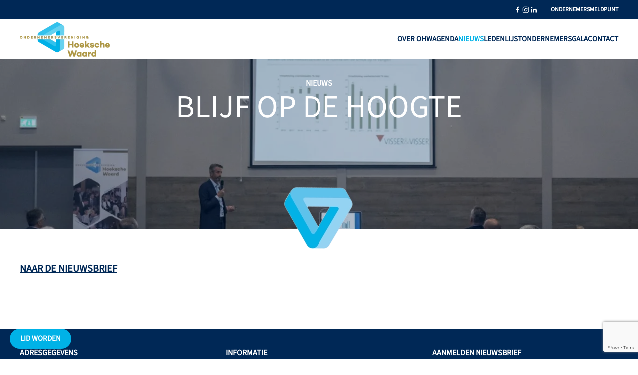

--- FILE ---
content_type: text/html; charset=utf-8
request_url: https://o-hw.nl/nieuws/nieuwsbrief/1153-september-2023
body_size: 24347
content:
<!DOCTYPE html>
<html lang="nl-nl" dir="ltr">
    <head>
        <meta name="viewport" content="width=device-width, initial-scale=1">
        <link rel="icon" href="/images/beeldmerk.png" sizes="any">
                <link rel="icon" href="/images/beeldmerk.png" type="image/svg+xml">
                <link rel="apple-touch-icon" href="/images/beeldmerk.png">
        <meta charset="utf-8">
	<meta name="author" content="Loes Könemann">
	<meta name="generator" content="Joomla! - Open Source Content Management">
	<title>September 2023 - OHW - Ondernemersvereniging Hoeksche Waard</title>
	<link href="/media/system/css/joomla-fontawesome.min.css?ver=4.4.4" rel="preload" as="style" onload="this.onload=null;this.rel='stylesheet'">
<link href="/media/vendor/joomla-custom-elements/css/joomla-alert.min.css?0.2.0" rel="stylesheet" />
	<link href="/templates/yootheme/css/theme.11.css?1768818389" rel="stylesheet" />
	<link href="/templates/yootheme/css/theme.update.css?4.4.4" rel="stylesheet" />
<script type="application/json" class="joomla-script-options new">{"joomla.jtext":{"ERROR":"Fout","MESSAGE":"Bericht","NOTICE":"Attentie","WARNING":"Waarschuwing","JCLOSE":"Sluiten","JOK":"Ok","JOPEN":"Open"},"system.paths":{"root":"","rootFull":"https:\/\/o-hw.nl\/","base":"","baseFull":"https:\/\/o-hw.nl\/"},"csrf.token":"cd13362314457a4bff001dcff3152aa5"}</script>
	<script src="/media/system/js/core.min.js?37ffe4186289eba9c5df81bea44080aff77b9684"></script>
	<script src="/media/vendor/webcomponentsjs/js/webcomponents-bundle.min.js?2.8.0" nomodule defer></script>
	<script src="/media/system/js/messages-es5.min.js?c29829fd2432533d05b15b771f86c6637708bd9d" nomodule defer></script>
	<script src="/media/system/js/joomla-hidden-mail-es5.min.js?b2c8377606bb898b64d21e2d06c6bb925371b9c3" nomodule defer></script>
	<script src="/media/system/js/joomla-hidden-mail.min.js?065992337609bf436e2fedbcbdc3de1406158b97" type="module"></script>
	<script src="/media/system/js/messages.min.js?7f7aa28ac8e8d42145850e8b45b3bc82ff9a6411" type="module"></script>
	<script src="https://www.google.com/recaptcha/api.js?render=6LcWii0aAAAAAPynGvhHqg5Zq4DJiE1vTtJRSBWx"></script>
	<script src="/templates/yootheme/packages/theme-analytics/app/analytics.min.js?4.4.4" defer></script>
	<script src="/templates/yootheme/vendor/assets/uikit/dist/js/uikit.min.js?4.4.4"></script>
	<script src="/templates/yootheme/vendor/assets/uikit/dist/js/uikit-icons-fuse.min.js?4.4.4"></script>
	<script src="/templates/yootheme/js/theme.js?4.4.4"></script>
	<script>document.addEventListener('DOMContentLoaded', function() {
            Array.prototype.slice.call(document.querySelectorAll('a span[id^="cloak"]')).forEach(function(span) {
                span.innerText = span.textContent;
            });
        });</script>
	<script>if (typeof window.grecaptcha !== 'undefined') { grecaptcha.ready(function() { grecaptcha.execute("6LcWii0aAAAAAPynGvhHqg5Zq4DJiE1vTtJRSBWx", {action:'homepage'});}); }</script>
	<script>window.yootheme ||= {}; var $theme = yootheme.theme = {"i18n":{"close":{"label":"Close"},"totop":{"label":"Back to top"},"marker":{"label":"Open"},"navbarToggleIcon":{"label":"Open menu"},"paginationPrevious":{"label":"Previous page"},"paginationNext":{"label":"Next page"},"searchIcon":{"toggle":"Open Search","submit":"Submit Search"},"slider":{"next":"Next slide","previous":"Previous slide","slideX":"Slide %s","slideLabel":"%s of %s"},"slideshow":{"next":"Next slide","previous":"Previous slide","slideX":"Slide %s","slideLabel":"%s of %s"},"lightboxPanel":{"next":"Next slide","previous":"Previous slide","slideLabel":"%s of %s","close":"Close"}},"google_analytics":"G-NH1G99YZ2G","google_analytics_anonymize":""};</script>

    <script src="/media/com_rsform/js/script.min.js"></script>
<script src="/media/plg_system_rsfprecaptchav3/js/script.js"></script>
<link rel="stylesheet" href="/media/com_rsform/css/front.min.css" />
<script>
RSFormProReCAPTCHAv3.add("6LcWii0aAAAAAPynGvhHqg5Zq4DJiE1vTtJRSBWx", "contactform", 3);RSFormProUtils.addEvent(window, 'load', function() {RSFormProUtils.addEvent(RSFormPro.getForm(3), 'submit', function(evt){ evt.preventDefault(); 
	RSFormPro.submitForm(RSFormPro.getForm(3)); });RSFormPro.addFormEvent(3, function(){ RSFormProReCAPTCHAv3.execute(3); });});RSFormProUtils.addEvent(window, 'load', function(){
	RSFormPro.setHTML5Validation('3', false, {"parent":"","field":"uk-form-danger"}, 0);  
});
</script>
<style>
.uk-form-label {display:none !important;}

.form-control:where(input), .form-control:where(textarea), .form-select:where(select), .uk-input, .uk-select, .uk-textarea {
margin-bottom: 10px;}
</style>
</head>
    <body class=" nieuws">

        <div class="uk-hidden-visually uk-notification uk-notification-top-left uk-width-auto">
            <div class="uk-notification-message">
                <a href="#tm-main">Skip to main content</a>
            </div>
        </div>

        
        
        <div class="tm-page">

                        


<header class="tm-header-mobile uk-hidden@m">


        <div uk-sticky cls-active="uk-navbar-sticky" sel-target=".uk-navbar-container">
    
        <div class="uk-navbar-container">

            <div class="uk-container uk-container-expand">
                <nav class="uk-navbar" uk-navbar="{&quot;align&quot;:&quot;left&quot;,&quot;container&quot;:&quot;.tm-header-mobile &gt; [uk-sticky]&quot;,&quot;boundary&quot;:&quot;.tm-header-mobile .uk-navbar-container&quot;}">

                                        <div class="uk-navbar-left">

                                                    <a href="https://o-hw.nl/" aria-label="Terug naar home" class="uk-logo uk-navbar-item">
    <picture>
<source type="image/webp" srcset="/templates/yootheme/cache/40/logo-40118dbb.webp 150w, /templates/yootheme/cache/b3/logo-b3abf8ce.webp 300w" sizes="(min-width: 150px) 150px">
<img alt="OHW, Ondernemersvereniging Hoeksche Waard" loading="eager" src="/templates/yootheme/cache/6d/logo-6d7b9496.png" width="150" height="57">
</picture></a>
                        
                        
                    </div>
                    
                    
                                        <div class="uk-navbar-right">

                                                    
                        
                        <a uk-toggle href="#tm-dialog-mobile" class="uk-navbar-toggle">

        
        <div uk-navbar-toggle-icon></div>

        
    </a>

                    </div>
                    
                </nav>
            </div>

        </div>

        </div>
    



        <div id="tm-dialog-mobile" uk-offcanvas="container: true; overlay: true" mode="slide" flip>
        <div class="uk-offcanvas-bar uk-flex uk-flex-column">

                        <button class="uk-offcanvas-close uk-close-large" type="button" uk-close uk-toggle="cls: uk-close-large; mode: media; media: @s"></button>
            
                        <div class="uk-margin-auto-bottom">
                
<div class="uk-panel" id="module-menu-dialog-mobile">

    
    
<ul class="uk-nav uk-nav-default">
    
	<li class="item-102 uk-parent"><a href="/over-ohw"> Over OHW</a>
	<ul class="uk-nav-sub">

		<li class="item-209"><a href="/over-ohw/bestuur"> Bestuur</a></li>
		<li class="item-210 uk-parent"><a href="/over-ohw/commissies"> Commissies</a>
		<ul>

			<li class="item-227"><a href="/over-ohw/commissies/arbeidsmarkt-en-onderwijs"> Arbeidsmarkt en onderwijs</a></li>
			<li class="item-228"><a href="/over-ohw/commissies/bereikbaarheid"> Bereikbaarheid</a></li>
			<li class="item-229"><a href="/over-ohw/commissies/veiligheid"> Veiligheid</a></li>
			<li class="item-230"><a href="/over-ohw/commissies/zichtbaarheid"> Zichtbaarheid</a></li>
			<li class="item-231"><a href="/over-ohw/commissies/duurzaamheid"> Duurzaamheid</a></li>
			<li class="item-512"><a href="/over-ohw/commissies/starters-zzp"> Starters - ZZP</a></li></ul></li>
		<li class="item-212"><a href="/over-ohw/lid-worden"> Lid worden</a></li>
		<li class="item-322"><a href="/over-ohw/missie-visie"> Missie &amp; Visie</a></li></ul></li>
	<li class="item-105"><a href="/agenda"> Agenda</a></li>
	<li class="item-132 uk-active uk-parent"><a href="/nieuws"> Nieuws</a>
	<ul class="uk-nav-sub">

		<li class="item-213 uk-active"><a href="/nieuws/nieuwsbrief"> Nieuwsbrief</a></li></ul></li>
	<li class="item-107"><a href="/ledenlijst"> Ledenlijst</a></li>
	<li class="item-234"><a href="https://ondernemersgalahoekschewaard.nl" target="_blank"> Ondernemersgala</a></li>
	<li class="item-208"><a href="/contact"> Contact</a></li></ul>

</div>

            </div>
            
            
        </div>
    </div>
    
    
    

</header>


<div class="tm-toolbar tm-toolbar-default uk-visible@m">
    <div class="uk-container uk-flex uk-flex-middle">

        
                <div class="uk-margin-auto-left">
            <div class="uk-grid-medium uk-child-width-auto uk-flex-middle" uk-grid="margin: uk-margin-small-top">
                <div>
<div class="uk-panel" id="module-179">

    
    
<div class="uk-margin-remove-last-child custom" ><p><a href="https://www.facebook.com/ohw.nl/" target="_blank" rel="noopener" uk-icon="icon: facebook;  ratio: 0.7"></a> <a href="https://www.instagram.com/ohwhoekschewaard/" target="_blank" rel="noopener" uk-icon="icon: instagram; ratio: 0.7"></a> <a href="https://www.linkedin.com/company/ondernemersvereniging-hoekschewaard/" target="_blank" rel="noopener" class="uk-margin-right" uk-icon="icon: linkedin; ratio: 0.7"></a> | <a href="/contact" class="uk-margin-left" style="font-weight: 800; text-transform: uppercase; text-decoration: none;">Ondernemersmeldpunt</a></p></div>

</div>
</div>
            </div>
        </div>
        
    </div>
</div>

<header class="tm-header uk-visible@m">



        <div uk-sticky media="@m" cls-active="uk-navbar-sticky" sel-target=".uk-navbar-container">
    
        <div class="uk-navbar-container">

            <div class="uk-container">
                <nav class="uk-navbar" uk-navbar="{&quot;align&quot;:&quot;left&quot;,&quot;container&quot;:&quot;.tm-header &gt; [uk-sticky]&quot;,&quot;boundary&quot;:&quot;.tm-header .uk-navbar-container&quot;}">

                                        <div class="uk-navbar-left">

                                                    <a href="https://o-hw.nl/" aria-label="Terug naar home" class="uk-logo uk-navbar-item">
    <picture>
<source type="image/webp" srcset="/templates/yootheme/cache/52/logo-52af2ea9.webp 180w, /templates/yootheme/cache/c6/logo-c603391d.webp 360w" sizes="(min-width: 180px) 180px">
<img alt="OHW, Ondernemersvereniging Hoeksche Waard" loading="eager" src="/templates/yootheme/cache/7f/logo-7fc53784.png" width="180" height="69">
</picture></a>
                        
                        
                        
                    </div>
                    
                    
                                        <div class="uk-navbar-right">

                                                    
<ul class="uk-navbar-nav">
    
	<li class="item-102 uk-parent"><a href="/over-ohw"> Over OHW</a>
	<div class="uk-drop uk-navbar-dropdown"><div><ul class="uk-nav uk-navbar-dropdown-nav">

		<li class="item-209"><a href="/over-ohw/bestuur"> Bestuur</a></li>
		<li class="item-210 uk-parent"><a href="/over-ohw/commissies"> Commissies</a>
		<ul class="uk-nav-sub">

			<li class="item-227"><a href="/over-ohw/commissies/arbeidsmarkt-en-onderwijs"> Arbeidsmarkt en onderwijs</a></li>
			<li class="item-228"><a href="/over-ohw/commissies/bereikbaarheid"> Bereikbaarheid</a></li>
			<li class="item-229"><a href="/over-ohw/commissies/veiligheid"> Veiligheid</a></li>
			<li class="item-230"><a href="/over-ohw/commissies/zichtbaarheid"> Zichtbaarheid</a></li>
			<li class="item-231"><a href="/over-ohw/commissies/duurzaamheid"> Duurzaamheid</a></li>
			<li class="item-512"><a href="/over-ohw/commissies/starters-zzp"> Starters - ZZP</a></li></ul></li>
		<li class="item-212"><a href="/over-ohw/lid-worden"> Lid worden</a></li>
		<li class="item-322"><a href="/over-ohw/missie-visie"> Missie &amp; Visie</a></li></ul></div></div></li>
	<li class="item-105"><a href="/agenda"> Agenda</a></li>
	<li class="item-132 uk-active uk-parent"><a href="/nieuws"> Nieuws</a>
	<div class="uk-drop uk-navbar-dropdown"><div><ul class="uk-nav uk-navbar-dropdown-nav">

		<li class="item-213 uk-active"><a href="/nieuws/nieuwsbrief"> Nieuwsbrief</a></li></ul></div></div></li>
	<li class="item-107"><a href="/ledenlijst"> Ledenlijst</a></li>
	<li class="item-234"><a href="https://ondernemersgalahoekschewaard.nl" target="_blank"> Ondernemersgala</a></li>
	<li class="item-208"><a href="/contact"> Contact</a></li></ul>

                        
                                                    
                        
                    </div>
                    
                </nav>
            </div>

        </div>

        </div>
    







</header>

            
            

            <main id="tm-main" >

                
                <div id="system-message-container" aria-live="polite"></div>

                <!-- Builder #template-OUjVOKc6 -->
<div class="uk-section-default uk-section-overlap uk-preserve-color uk-light uk-position-relative" uk-scrollspy="target: [uk-scrollspy-class]; cls: uk-animation-fade; delay: false;">
        <div data-src="/templates/yootheme/cache/7b/Erik_Klop_prins-7bf89870.jpeg" data-sources="[{&quot;type&quot;:&quot;image\/webp&quot;,&quot;srcset&quot;:&quot;\/templates\/yootheme\/cache\/ac\/Erik_Klop_prins-ac93d187.webp 768w, \/templates\/yootheme\/cache\/cb\/Erik_Klop_prins-cbfd86ef.webp 1024w, \/templates\/yootheme\/cache\/91\/Erik_Klop_prins-911e19bc.webp 1366w, \/templates\/yootheme\/cache\/47\/Erik_Klop_prins-47d19fb6.webp 1600w, \/templates\/yootheme\/cache\/a9\/Erik_Klop_prins-a9c52c69.webp 1920w, \/templates\/yootheme\/cache\/56\/Erik_Klop_prins-566078d6.webp 2560w&quot;,&quot;sizes&quot;:&quot;(max-aspect-ratio: 2560\/1705) 150vh&quot;}]" loading="eager" uk-img class="uk-background-norepeat uk-background-cover uk-background-center-center uk-section uk-section-small">    
        
                <div class="uk-position-cover" style="background-color: rgba(0, 40, 86, 0.32);"></div>        
        
            
                                <div class="uk-container uk-position-relative">                
                    <div class="uk-grid tm-grid-expand uk-child-width-1-1 uk-grid-margin">
<div class="uk-grid-item-match uk-flex-middle uk-width-1-1@m">
    
        
            
            
                        <div class="uk-panel uk-width-1-1">            
                
                    
<h1 class="uk-h5 uk-margin-remove-vertical uk-text-center" uk-scrollspy-class>        Nieuws    </h1>
<h1 class="uk-heading-medium uk-margin-small uk-width-xlarge uk-margin-auto uk-text-center" uk-scrollspy-class>        Blijf op de hoogte    </h1>
                
                        </div>            
        
    
</div></div><div class="uk-visible@m uk-grid tm-grid-expand uk-child-width-1-1 uk-grid-margin">
<div class="uk-light uk-width-1-1@m uk-visible@m">
    
        
            
            
            
                
                    
<div class="uk-text-center uk-visible@m" uk-parallax="y: 80,80; easing: 1">
        <a class="el-link" href="#office" uk-scroll><picture>
<source type="image/webp" srcset="/templates/yootheme/cache/0e/pijl-0ebc7492.webp 150w, /templates/yootheme/cache/4d/pijl-4d8dadfe.webp 222w" sizes="(min-width: 150px) 150px">
<img src="/templates/yootheme/cache/11/pijl-11d88373.png" width="150" height="130" class="el-image" alt loading="eager">
</picture></a>    
    
</div>
                
            
        
    
</div></div>
                                </div>                
            
        
        </div>
    
</div>
<div class="uk-section-default uk-section">
    
        
        
        
            
                                <div class="uk-container">                
                    <div class="uk-grid tm-grid-expand uk-child-width-1-1 uk-grid-margin">
<div class="uk-width-1-1">
    
        
            
            
            
                
                    <div class="uk-panel uk-margin"><h4><a href="https://mailchi.mp/e151363a53bd/ohw-nieuwsbrief-september-2023">NAAR DE NIEUWSBRIEF</a></h4>
<h4>&nbsp;</h4></div>
                
            
        
    
</div></div>
                                </div>                
            
        
    
</div>

                
            </main>

            

                        <footer>
                <!-- Builder #footer -->
<div class="uk-section-primary uk-section uk-section-small">
    
        
        
        
            
                                <div class="uk-container">                
                    <div class="uk-grid tm-grid-expand uk-grid-margin" uk-grid>
<div class="uk-width-1-3@m">
    
        
            
            
            
                
                    
<div class="uk-panel uk-margin-remove-first-child uk-margin">
    
        
            
                
            
            
                                                
                
                    

        
                <h5 class="el-title uk-margin-top uk-margin-remove-bottom">                        ADRESGEGEVENS                    </h5>        
        
    
        
        
                <div class="el-content uk-panel uk-margin-top"><p>Secretariaat OHW <br />Postbus 1400 <br />3260 AK Oud-Beijerland <br /><br />Tel: 06-28653068 <br />Email: <joomla-hidden-mail  is-link="1" is-email="0" first="c2VjcmV0YXJpYWF0" last="by1ody5ubA==" text="c2VjcmV0YXJpYWF0QG8taHcubmwg" base="" >Dit e-mailadres wordt beveiligd tegen spambots. JavaScript dient ingeschakeld te zijn om het te bekijken.</joomla-hidden-mail><br /><br />Kamer van Koophandel-nr. : 40324720</p></div>        
        
        

                
                
            
        
    
</div>
                
            
        
    
</div>
<div class="uk-width-1-3@m">
    
        
            
            
            
                
                    
<div class="uk-panel uk-margin-remove-first-child uk-margin">
    
        
            
                
            
            
                                                
                
                    

        
                <h5 class="el-title uk-margin-top uk-margin-remove-bottom">                        INFORMATIE                    </h5>        
        
    
        
        
                <div class="el-content uk-panel uk-margin-top"><p><a href="https://o-hw.nl/images/PDF/statuten.pdf" target="_blank" rel="noopener noreferrer">Statuten</a> <br /><a href="https://o-hw.nl/images/PDF/huishoudelijk-reglement.pdf" target="_blank" rel="noopener noreferrer">Huishoudelijk reglement </a><br /><a href="/links">Links </a><br /><a href="/ledenlijst">Ledenlijst</a> <br /><a href="https://o-hw.nl/manifest2025" target="_blank" rel="noopener noreferrer">Manifest</a></p></div>        
        
        

                
                
            
        
    
</div>
<div class="uk-panel uk-margin-remove-first-child uk-margin-medium">
    
        
            
                
            
            
                                                
                
                    

        
                <h5 class="el-title uk-margin-top uk-margin-remove-bottom">                        VOLG ONS:                     </h5>        
        
    
        
        
                <div class="el-content uk-panel uk-margin-top"><a href="https://www.facebook.com/ohw.nl/" target="_blank" uk-icon="icon: facebook"></a> <a href="https://www.instagram.com/ohwhoekschewaard/" target="_blank" rel="noopener" uk-icon="icon: instagram; ratio: 0.7"></a> <a href="https://www.linkedin.com/company/ondernemersvereniging-hoekschewaard/" target="_blank" uk-icon="icon: linkedin"></a></div>        
        
        

                
                
            
        
    
</div>
                
            
        
    
</div>
<div class="uk-width-1-3@m">
    
        
            
            
            
                
                    
<h5>        Aanmelden nieuwsbrief    </h5><div class="uk-panel uk-margin"><form method="post"  id="userForm" action="https://o-hw.nl/nieuws/nieuwsbrief/1153-september-2023">
<!-- Do not remove this ID, it is used to identify the page so that the pagination script can work correctly -->
<div class="formContainer uk-form-stacked" id="rsform_3_page_0">
	<div class="uk-grid">
		<div class="uk-width-1-1">
			<div class="uk-margin rsform-block rsform-block-naam rsform-type-textbox">

				<label class="uk-form-label formControlLabel" for="naam">naam<strong class="formRequired">(*)</strong></label>

				<div class="formControls uk-form-controls">
					<input type="text" value="" size="20" placeholder="Naam*" name="form[naam]" id="naam" class="rsform-input-box uk-input" aria-required="true" />
					<span class="formValidation"><span id="component23" class="formNoError">Vul uw naam in!</span></span>
				</div>
			</div>
			<div class="uk-margin rsform-block rsform-block-email rsform-type-textbox">

				<label class="uk-form-label formControlLabel" for="email">email<strong class="formRequired">(*)</strong></label>

				<div class="formControls uk-form-controls">
					<input type="text" value="" size="20" placeholder="E-mailadres*" name="form[email]" id="email" class="rsform-input-box uk-input" aria-required="true" />
					<span class="formValidation"><span id="component24" class="formNoError">Vul een geldig e-mail adres in!</span></span>
				</div>
			</div>
			<div class="uk-margin rsform-block rsform-block-akkoord rsform-type-checkboxgroup">

				<span class="uk-form-label formControlLabel" id="akkoord-grouplbl">akkoord<strong class="formRequired">(*)</strong></span>

				<div class="formControls uk-form-controls" role="group" aria-labelledby="akkoord-grouplbl">
					<fieldset class="rsfp-fieldset"><legend class="rsfp-visually-hidden">akkoord</legend><label id="akkoord0-lbl" for="akkoord0"><input type="checkbox"  name="form[akkoord][]" value="Ik ga akkoord met de privacyverklaring" id="akkoord0" class="rsform-checkbox uk-checkbox" /> Ik ga akkoord met de privacyverklaring</label> </fieldset>
					<span class="formValidation"><span id="component25" class="formNoError">Invalid Input</span></span>
				</div>
			</div>
			<div class="uk-margin rsform-block rsform-block-verstuur rsform-type-submitbutton">

				<span class="uk-form-label formControlLabel">verstuur</span>

				<div class="formControls uk-form-controls">
					<button type="submit" name="form[verstuur]" id="verstuur" class="rsform-submit-button  uk-button uk-button-primary" >verstuur</button>
					<span class="formValidation"></span>
				</div>
			</div>
		</div>
	</div>
</div>
					<input type="hidden" name="g-recaptcha-response" id="g-recaptcha-response-3" value=""><input type="hidden" name="form[formId]" value="3"/><input type="hidden" name="cd13362314457a4bff001dcff3152aa5" value="1"></form></div>
                
            
        
    
</div></div><div class="uk-grid tm-grid-expand uk-child-width-1-1 uk-grid-margin">
<div class="uk-width-1-1">
    
        
            
            
            
                
                    <div class="uk-panel uk-text-small uk-margin uk-text-center"><p><em><a href="https://o-hw.nl/images/PDF/privacy-encookieverklaring.pdf" target="_blank" rel="noopener noreferrer">Privacy &amp; Cookieverklaring</a> © 2023  Ondernemersvereniging Hoeksche Waard - Gemaakt met <span uk-icon="icon: heart"></span> door <a href="https://schot.nl" target="_blank" rel="noopener noreferrer">Schot</a></em></p></div>
                
            
        
    
</div></div>
                                </div>                
            
        
    
</div>            </footer>
            
        </div>

        
        
<div class="uk-margin-remove-last-child custom" ><a href="/over-ohw/lid-worden" class="uk-button uk-button-default lid">Lid worden</a></div>


    </body>
</html>


--- FILE ---
content_type: text/html; charset=utf-8
request_url: https://www.google.com/recaptcha/api2/anchor?ar=1&k=6LcWii0aAAAAAPynGvhHqg5Zq4DJiE1vTtJRSBWx&co=aHR0cHM6Ly9vLWh3Lm5sOjQ0Mw..&hl=en&v=PoyoqOPhxBO7pBk68S4YbpHZ&size=invisible&anchor-ms=20000&execute-ms=30000&cb=sg2dahhcryz5
body_size: 48495
content:
<!DOCTYPE HTML><html dir="ltr" lang="en"><head><meta http-equiv="Content-Type" content="text/html; charset=UTF-8">
<meta http-equiv="X-UA-Compatible" content="IE=edge">
<title>reCAPTCHA</title>
<style type="text/css">
/* cyrillic-ext */
@font-face {
  font-family: 'Roboto';
  font-style: normal;
  font-weight: 400;
  font-stretch: 100%;
  src: url(//fonts.gstatic.com/s/roboto/v48/KFO7CnqEu92Fr1ME7kSn66aGLdTylUAMa3GUBHMdazTgWw.woff2) format('woff2');
  unicode-range: U+0460-052F, U+1C80-1C8A, U+20B4, U+2DE0-2DFF, U+A640-A69F, U+FE2E-FE2F;
}
/* cyrillic */
@font-face {
  font-family: 'Roboto';
  font-style: normal;
  font-weight: 400;
  font-stretch: 100%;
  src: url(//fonts.gstatic.com/s/roboto/v48/KFO7CnqEu92Fr1ME7kSn66aGLdTylUAMa3iUBHMdazTgWw.woff2) format('woff2');
  unicode-range: U+0301, U+0400-045F, U+0490-0491, U+04B0-04B1, U+2116;
}
/* greek-ext */
@font-face {
  font-family: 'Roboto';
  font-style: normal;
  font-weight: 400;
  font-stretch: 100%;
  src: url(//fonts.gstatic.com/s/roboto/v48/KFO7CnqEu92Fr1ME7kSn66aGLdTylUAMa3CUBHMdazTgWw.woff2) format('woff2');
  unicode-range: U+1F00-1FFF;
}
/* greek */
@font-face {
  font-family: 'Roboto';
  font-style: normal;
  font-weight: 400;
  font-stretch: 100%;
  src: url(//fonts.gstatic.com/s/roboto/v48/KFO7CnqEu92Fr1ME7kSn66aGLdTylUAMa3-UBHMdazTgWw.woff2) format('woff2');
  unicode-range: U+0370-0377, U+037A-037F, U+0384-038A, U+038C, U+038E-03A1, U+03A3-03FF;
}
/* math */
@font-face {
  font-family: 'Roboto';
  font-style: normal;
  font-weight: 400;
  font-stretch: 100%;
  src: url(//fonts.gstatic.com/s/roboto/v48/KFO7CnqEu92Fr1ME7kSn66aGLdTylUAMawCUBHMdazTgWw.woff2) format('woff2');
  unicode-range: U+0302-0303, U+0305, U+0307-0308, U+0310, U+0312, U+0315, U+031A, U+0326-0327, U+032C, U+032F-0330, U+0332-0333, U+0338, U+033A, U+0346, U+034D, U+0391-03A1, U+03A3-03A9, U+03B1-03C9, U+03D1, U+03D5-03D6, U+03F0-03F1, U+03F4-03F5, U+2016-2017, U+2034-2038, U+203C, U+2040, U+2043, U+2047, U+2050, U+2057, U+205F, U+2070-2071, U+2074-208E, U+2090-209C, U+20D0-20DC, U+20E1, U+20E5-20EF, U+2100-2112, U+2114-2115, U+2117-2121, U+2123-214F, U+2190, U+2192, U+2194-21AE, U+21B0-21E5, U+21F1-21F2, U+21F4-2211, U+2213-2214, U+2216-22FF, U+2308-230B, U+2310, U+2319, U+231C-2321, U+2336-237A, U+237C, U+2395, U+239B-23B7, U+23D0, U+23DC-23E1, U+2474-2475, U+25AF, U+25B3, U+25B7, U+25BD, U+25C1, U+25CA, U+25CC, U+25FB, U+266D-266F, U+27C0-27FF, U+2900-2AFF, U+2B0E-2B11, U+2B30-2B4C, U+2BFE, U+3030, U+FF5B, U+FF5D, U+1D400-1D7FF, U+1EE00-1EEFF;
}
/* symbols */
@font-face {
  font-family: 'Roboto';
  font-style: normal;
  font-weight: 400;
  font-stretch: 100%;
  src: url(//fonts.gstatic.com/s/roboto/v48/KFO7CnqEu92Fr1ME7kSn66aGLdTylUAMaxKUBHMdazTgWw.woff2) format('woff2');
  unicode-range: U+0001-000C, U+000E-001F, U+007F-009F, U+20DD-20E0, U+20E2-20E4, U+2150-218F, U+2190, U+2192, U+2194-2199, U+21AF, U+21E6-21F0, U+21F3, U+2218-2219, U+2299, U+22C4-22C6, U+2300-243F, U+2440-244A, U+2460-24FF, U+25A0-27BF, U+2800-28FF, U+2921-2922, U+2981, U+29BF, U+29EB, U+2B00-2BFF, U+4DC0-4DFF, U+FFF9-FFFB, U+10140-1018E, U+10190-1019C, U+101A0, U+101D0-101FD, U+102E0-102FB, U+10E60-10E7E, U+1D2C0-1D2D3, U+1D2E0-1D37F, U+1F000-1F0FF, U+1F100-1F1AD, U+1F1E6-1F1FF, U+1F30D-1F30F, U+1F315, U+1F31C, U+1F31E, U+1F320-1F32C, U+1F336, U+1F378, U+1F37D, U+1F382, U+1F393-1F39F, U+1F3A7-1F3A8, U+1F3AC-1F3AF, U+1F3C2, U+1F3C4-1F3C6, U+1F3CA-1F3CE, U+1F3D4-1F3E0, U+1F3ED, U+1F3F1-1F3F3, U+1F3F5-1F3F7, U+1F408, U+1F415, U+1F41F, U+1F426, U+1F43F, U+1F441-1F442, U+1F444, U+1F446-1F449, U+1F44C-1F44E, U+1F453, U+1F46A, U+1F47D, U+1F4A3, U+1F4B0, U+1F4B3, U+1F4B9, U+1F4BB, U+1F4BF, U+1F4C8-1F4CB, U+1F4D6, U+1F4DA, U+1F4DF, U+1F4E3-1F4E6, U+1F4EA-1F4ED, U+1F4F7, U+1F4F9-1F4FB, U+1F4FD-1F4FE, U+1F503, U+1F507-1F50B, U+1F50D, U+1F512-1F513, U+1F53E-1F54A, U+1F54F-1F5FA, U+1F610, U+1F650-1F67F, U+1F687, U+1F68D, U+1F691, U+1F694, U+1F698, U+1F6AD, U+1F6B2, U+1F6B9-1F6BA, U+1F6BC, U+1F6C6-1F6CF, U+1F6D3-1F6D7, U+1F6E0-1F6EA, U+1F6F0-1F6F3, U+1F6F7-1F6FC, U+1F700-1F7FF, U+1F800-1F80B, U+1F810-1F847, U+1F850-1F859, U+1F860-1F887, U+1F890-1F8AD, U+1F8B0-1F8BB, U+1F8C0-1F8C1, U+1F900-1F90B, U+1F93B, U+1F946, U+1F984, U+1F996, U+1F9E9, U+1FA00-1FA6F, U+1FA70-1FA7C, U+1FA80-1FA89, U+1FA8F-1FAC6, U+1FACE-1FADC, U+1FADF-1FAE9, U+1FAF0-1FAF8, U+1FB00-1FBFF;
}
/* vietnamese */
@font-face {
  font-family: 'Roboto';
  font-style: normal;
  font-weight: 400;
  font-stretch: 100%;
  src: url(//fonts.gstatic.com/s/roboto/v48/KFO7CnqEu92Fr1ME7kSn66aGLdTylUAMa3OUBHMdazTgWw.woff2) format('woff2');
  unicode-range: U+0102-0103, U+0110-0111, U+0128-0129, U+0168-0169, U+01A0-01A1, U+01AF-01B0, U+0300-0301, U+0303-0304, U+0308-0309, U+0323, U+0329, U+1EA0-1EF9, U+20AB;
}
/* latin-ext */
@font-face {
  font-family: 'Roboto';
  font-style: normal;
  font-weight: 400;
  font-stretch: 100%;
  src: url(//fonts.gstatic.com/s/roboto/v48/KFO7CnqEu92Fr1ME7kSn66aGLdTylUAMa3KUBHMdazTgWw.woff2) format('woff2');
  unicode-range: U+0100-02BA, U+02BD-02C5, U+02C7-02CC, U+02CE-02D7, U+02DD-02FF, U+0304, U+0308, U+0329, U+1D00-1DBF, U+1E00-1E9F, U+1EF2-1EFF, U+2020, U+20A0-20AB, U+20AD-20C0, U+2113, U+2C60-2C7F, U+A720-A7FF;
}
/* latin */
@font-face {
  font-family: 'Roboto';
  font-style: normal;
  font-weight: 400;
  font-stretch: 100%;
  src: url(//fonts.gstatic.com/s/roboto/v48/KFO7CnqEu92Fr1ME7kSn66aGLdTylUAMa3yUBHMdazQ.woff2) format('woff2');
  unicode-range: U+0000-00FF, U+0131, U+0152-0153, U+02BB-02BC, U+02C6, U+02DA, U+02DC, U+0304, U+0308, U+0329, U+2000-206F, U+20AC, U+2122, U+2191, U+2193, U+2212, U+2215, U+FEFF, U+FFFD;
}
/* cyrillic-ext */
@font-face {
  font-family: 'Roboto';
  font-style: normal;
  font-weight: 500;
  font-stretch: 100%;
  src: url(//fonts.gstatic.com/s/roboto/v48/KFO7CnqEu92Fr1ME7kSn66aGLdTylUAMa3GUBHMdazTgWw.woff2) format('woff2');
  unicode-range: U+0460-052F, U+1C80-1C8A, U+20B4, U+2DE0-2DFF, U+A640-A69F, U+FE2E-FE2F;
}
/* cyrillic */
@font-face {
  font-family: 'Roboto';
  font-style: normal;
  font-weight: 500;
  font-stretch: 100%;
  src: url(//fonts.gstatic.com/s/roboto/v48/KFO7CnqEu92Fr1ME7kSn66aGLdTylUAMa3iUBHMdazTgWw.woff2) format('woff2');
  unicode-range: U+0301, U+0400-045F, U+0490-0491, U+04B0-04B1, U+2116;
}
/* greek-ext */
@font-face {
  font-family: 'Roboto';
  font-style: normal;
  font-weight: 500;
  font-stretch: 100%;
  src: url(//fonts.gstatic.com/s/roboto/v48/KFO7CnqEu92Fr1ME7kSn66aGLdTylUAMa3CUBHMdazTgWw.woff2) format('woff2');
  unicode-range: U+1F00-1FFF;
}
/* greek */
@font-face {
  font-family: 'Roboto';
  font-style: normal;
  font-weight: 500;
  font-stretch: 100%;
  src: url(//fonts.gstatic.com/s/roboto/v48/KFO7CnqEu92Fr1ME7kSn66aGLdTylUAMa3-UBHMdazTgWw.woff2) format('woff2');
  unicode-range: U+0370-0377, U+037A-037F, U+0384-038A, U+038C, U+038E-03A1, U+03A3-03FF;
}
/* math */
@font-face {
  font-family: 'Roboto';
  font-style: normal;
  font-weight: 500;
  font-stretch: 100%;
  src: url(//fonts.gstatic.com/s/roboto/v48/KFO7CnqEu92Fr1ME7kSn66aGLdTylUAMawCUBHMdazTgWw.woff2) format('woff2');
  unicode-range: U+0302-0303, U+0305, U+0307-0308, U+0310, U+0312, U+0315, U+031A, U+0326-0327, U+032C, U+032F-0330, U+0332-0333, U+0338, U+033A, U+0346, U+034D, U+0391-03A1, U+03A3-03A9, U+03B1-03C9, U+03D1, U+03D5-03D6, U+03F0-03F1, U+03F4-03F5, U+2016-2017, U+2034-2038, U+203C, U+2040, U+2043, U+2047, U+2050, U+2057, U+205F, U+2070-2071, U+2074-208E, U+2090-209C, U+20D0-20DC, U+20E1, U+20E5-20EF, U+2100-2112, U+2114-2115, U+2117-2121, U+2123-214F, U+2190, U+2192, U+2194-21AE, U+21B0-21E5, U+21F1-21F2, U+21F4-2211, U+2213-2214, U+2216-22FF, U+2308-230B, U+2310, U+2319, U+231C-2321, U+2336-237A, U+237C, U+2395, U+239B-23B7, U+23D0, U+23DC-23E1, U+2474-2475, U+25AF, U+25B3, U+25B7, U+25BD, U+25C1, U+25CA, U+25CC, U+25FB, U+266D-266F, U+27C0-27FF, U+2900-2AFF, U+2B0E-2B11, U+2B30-2B4C, U+2BFE, U+3030, U+FF5B, U+FF5D, U+1D400-1D7FF, U+1EE00-1EEFF;
}
/* symbols */
@font-face {
  font-family: 'Roboto';
  font-style: normal;
  font-weight: 500;
  font-stretch: 100%;
  src: url(//fonts.gstatic.com/s/roboto/v48/KFO7CnqEu92Fr1ME7kSn66aGLdTylUAMaxKUBHMdazTgWw.woff2) format('woff2');
  unicode-range: U+0001-000C, U+000E-001F, U+007F-009F, U+20DD-20E0, U+20E2-20E4, U+2150-218F, U+2190, U+2192, U+2194-2199, U+21AF, U+21E6-21F0, U+21F3, U+2218-2219, U+2299, U+22C4-22C6, U+2300-243F, U+2440-244A, U+2460-24FF, U+25A0-27BF, U+2800-28FF, U+2921-2922, U+2981, U+29BF, U+29EB, U+2B00-2BFF, U+4DC0-4DFF, U+FFF9-FFFB, U+10140-1018E, U+10190-1019C, U+101A0, U+101D0-101FD, U+102E0-102FB, U+10E60-10E7E, U+1D2C0-1D2D3, U+1D2E0-1D37F, U+1F000-1F0FF, U+1F100-1F1AD, U+1F1E6-1F1FF, U+1F30D-1F30F, U+1F315, U+1F31C, U+1F31E, U+1F320-1F32C, U+1F336, U+1F378, U+1F37D, U+1F382, U+1F393-1F39F, U+1F3A7-1F3A8, U+1F3AC-1F3AF, U+1F3C2, U+1F3C4-1F3C6, U+1F3CA-1F3CE, U+1F3D4-1F3E0, U+1F3ED, U+1F3F1-1F3F3, U+1F3F5-1F3F7, U+1F408, U+1F415, U+1F41F, U+1F426, U+1F43F, U+1F441-1F442, U+1F444, U+1F446-1F449, U+1F44C-1F44E, U+1F453, U+1F46A, U+1F47D, U+1F4A3, U+1F4B0, U+1F4B3, U+1F4B9, U+1F4BB, U+1F4BF, U+1F4C8-1F4CB, U+1F4D6, U+1F4DA, U+1F4DF, U+1F4E3-1F4E6, U+1F4EA-1F4ED, U+1F4F7, U+1F4F9-1F4FB, U+1F4FD-1F4FE, U+1F503, U+1F507-1F50B, U+1F50D, U+1F512-1F513, U+1F53E-1F54A, U+1F54F-1F5FA, U+1F610, U+1F650-1F67F, U+1F687, U+1F68D, U+1F691, U+1F694, U+1F698, U+1F6AD, U+1F6B2, U+1F6B9-1F6BA, U+1F6BC, U+1F6C6-1F6CF, U+1F6D3-1F6D7, U+1F6E0-1F6EA, U+1F6F0-1F6F3, U+1F6F7-1F6FC, U+1F700-1F7FF, U+1F800-1F80B, U+1F810-1F847, U+1F850-1F859, U+1F860-1F887, U+1F890-1F8AD, U+1F8B0-1F8BB, U+1F8C0-1F8C1, U+1F900-1F90B, U+1F93B, U+1F946, U+1F984, U+1F996, U+1F9E9, U+1FA00-1FA6F, U+1FA70-1FA7C, U+1FA80-1FA89, U+1FA8F-1FAC6, U+1FACE-1FADC, U+1FADF-1FAE9, U+1FAF0-1FAF8, U+1FB00-1FBFF;
}
/* vietnamese */
@font-face {
  font-family: 'Roboto';
  font-style: normal;
  font-weight: 500;
  font-stretch: 100%;
  src: url(//fonts.gstatic.com/s/roboto/v48/KFO7CnqEu92Fr1ME7kSn66aGLdTylUAMa3OUBHMdazTgWw.woff2) format('woff2');
  unicode-range: U+0102-0103, U+0110-0111, U+0128-0129, U+0168-0169, U+01A0-01A1, U+01AF-01B0, U+0300-0301, U+0303-0304, U+0308-0309, U+0323, U+0329, U+1EA0-1EF9, U+20AB;
}
/* latin-ext */
@font-face {
  font-family: 'Roboto';
  font-style: normal;
  font-weight: 500;
  font-stretch: 100%;
  src: url(//fonts.gstatic.com/s/roboto/v48/KFO7CnqEu92Fr1ME7kSn66aGLdTylUAMa3KUBHMdazTgWw.woff2) format('woff2');
  unicode-range: U+0100-02BA, U+02BD-02C5, U+02C7-02CC, U+02CE-02D7, U+02DD-02FF, U+0304, U+0308, U+0329, U+1D00-1DBF, U+1E00-1E9F, U+1EF2-1EFF, U+2020, U+20A0-20AB, U+20AD-20C0, U+2113, U+2C60-2C7F, U+A720-A7FF;
}
/* latin */
@font-face {
  font-family: 'Roboto';
  font-style: normal;
  font-weight: 500;
  font-stretch: 100%;
  src: url(//fonts.gstatic.com/s/roboto/v48/KFO7CnqEu92Fr1ME7kSn66aGLdTylUAMa3yUBHMdazQ.woff2) format('woff2');
  unicode-range: U+0000-00FF, U+0131, U+0152-0153, U+02BB-02BC, U+02C6, U+02DA, U+02DC, U+0304, U+0308, U+0329, U+2000-206F, U+20AC, U+2122, U+2191, U+2193, U+2212, U+2215, U+FEFF, U+FFFD;
}
/* cyrillic-ext */
@font-face {
  font-family: 'Roboto';
  font-style: normal;
  font-weight: 900;
  font-stretch: 100%;
  src: url(//fonts.gstatic.com/s/roboto/v48/KFO7CnqEu92Fr1ME7kSn66aGLdTylUAMa3GUBHMdazTgWw.woff2) format('woff2');
  unicode-range: U+0460-052F, U+1C80-1C8A, U+20B4, U+2DE0-2DFF, U+A640-A69F, U+FE2E-FE2F;
}
/* cyrillic */
@font-face {
  font-family: 'Roboto';
  font-style: normal;
  font-weight: 900;
  font-stretch: 100%;
  src: url(//fonts.gstatic.com/s/roboto/v48/KFO7CnqEu92Fr1ME7kSn66aGLdTylUAMa3iUBHMdazTgWw.woff2) format('woff2');
  unicode-range: U+0301, U+0400-045F, U+0490-0491, U+04B0-04B1, U+2116;
}
/* greek-ext */
@font-face {
  font-family: 'Roboto';
  font-style: normal;
  font-weight: 900;
  font-stretch: 100%;
  src: url(//fonts.gstatic.com/s/roboto/v48/KFO7CnqEu92Fr1ME7kSn66aGLdTylUAMa3CUBHMdazTgWw.woff2) format('woff2');
  unicode-range: U+1F00-1FFF;
}
/* greek */
@font-face {
  font-family: 'Roboto';
  font-style: normal;
  font-weight: 900;
  font-stretch: 100%;
  src: url(//fonts.gstatic.com/s/roboto/v48/KFO7CnqEu92Fr1ME7kSn66aGLdTylUAMa3-UBHMdazTgWw.woff2) format('woff2');
  unicode-range: U+0370-0377, U+037A-037F, U+0384-038A, U+038C, U+038E-03A1, U+03A3-03FF;
}
/* math */
@font-face {
  font-family: 'Roboto';
  font-style: normal;
  font-weight: 900;
  font-stretch: 100%;
  src: url(//fonts.gstatic.com/s/roboto/v48/KFO7CnqEu92Fr1ME7kSn66aGLdTylUAMawCUBHMdazTgWw.woff2) format('woff2');
  unicode-range: U+0302-0303, U+0305, U+0307-0308, U+0310, U+0312, U+0315, U+031A, U+0326-0327, U+032C, U+032F-0330, U+0332-0333, U+0338, U+033A, U+0346, U+034D, U+0391-03A1, U+03A3-03A9, U+03B1-03C9, U+03D1, U+03D5-03D6, U+03F0-03F1, U+03F4-03F5, U+2016-2017, U+2034-2038, U+203C, U+2040, U+2043, U+2047, U+2050, U+2057, U+205F, U+2070-2071, U+2074-208E, U+2090-209C, U+20D0-20DC, U+20E1, U+20E5-20EF, U+2100-2112, U+2114-2115, U+2117-2121, U+2123-214F, U+2190, U+2192, U+2194-21AE, U+21B0-21E5, U+21F1-21F2, U+21F4-2211, U+2213-2214, U+2216-22FF, U+2308-230B, U+2310, U+2319, U+231C-2321, U+2336-237A, U+237C, U+2395, U+239B-23B7, U+23D0, U+23DC-23E1, U+2474-2475, U+25AF, U+25B3, U+25B7, U+25BD, U+25C1, U+25CA, U+25CC, U+25FB, U+266D-266F, U+27C0-27FF, U+2900-2AFF, U+2B0E-2B11, U+2B30-2B4C, U+2BFE, U+3030, U+FF5B, U+FF5D, U+1D400-1D7FF, U+1EE00-1EEFF;
}
/* symbols */
@font-face {
  font-family: 'Roboto';
  font-style: normal;
  font-weight: 900;
  font-stretch: 100%;
  src: url(//fonts.gstatic.com/s/roboto/v48/KFO7CnqEu92Fr1ME7kSn66aGLdTylUAMaxKUBHMdazTgWw.woff2) format('woff2');
  unicode-range: U+0001-000C, U+000E-001F, U+007F-009F, U+20DD-20E0, U+20E2-20E4, U+2150-218F, U+2190, U+2192, U+2194-2199, U+21AF, U+21E6-21F0, U+21F3, U+2218-2219, U+2299, U+22C4-22C6, U+2300-243F, U+2440-244A, U+2460-24FF, U+25A0-27BF, U+2800-28FF, U+2921-2922, U+2981, U+29BF, U+29EB, U+2B00-2BFF, U+4DC0-4DFF, U+FFF9-FFFB, U+10140-1018E, U+10190-1019C, U+101A0, U+101D0-101FD, U+102E0-102FB, U+10E60-10E7E, U+1D2C0-1D2D3, U+1D2E0-1D37F, U+1F000-1F0FF, U+1F100-1F1AD, U+1F1E6-1F1FF, U+1F30D-1F30F, U+1F315, U+1F31C, U+1F31E, U+1F320-1F32C, U+1F336, U+1F378, U+1F37D, U+1F382, U+1F393-1F39F, U+1F3A7-1F3A8, U+1F3AC-1F3AF, U+1F3C2, U+1F3C4-1F3C6, U+1F3CA-1F3CE, U+1F3D4-1F3E0, U+1F3ED, U+1F3F1-1F3F3, U+1F3F5-1F3F7, U+1F408, U+1F415, U+1F41F, U+1F426, U+1F43F, U+1F441-1F442, U+1F444, U+1F446-1F449, U+1F44C-1F44E, U+1F453, U+1F46A, U+1F47D, U+1F4A3, U+1F4B0, U+1F4B3, U+1F4B9, U+1F4BB, U+1F4BF, U+1F4C8-1F4CB, U+1F4D6, U+1F4DA, U+1F4DF, U+1F4E3-1F4E6, U+1F4EA-1F4ED, U+1F4F7, U+1F4F9-1F4FB, U+1F4FD-1F4FE, U+1F503, U+1F507-1F50B, U+1F50D, U+1F512-1F513, U+1F53E-1F54A, U+1F54F-1F5FA, U+1F610, U+1F650-1F67F, U+1F687, U+1F68D, U+1F691, U+1F694, U+1F698, U+1F6AD, U+1F6B2, U+1F6B9-1F6BA, U+1F6BC, U+1F6C6-1F6CF, U+1F6D3-1F6D7, U+1F6E0-1F6EA, U+1F6F0-1F6F3, U+1F6F7-1F6FC, U+1F700-1F7FF, U+1F800-1F80B, U+1F810-1F847, U+1F850-1F859, U+1F860-1F887, U+1F890-1F8AD, U+1F8B0-1F8BB, U+1F8C0-1F8C1, U+1F900-1F90B, U+1F93B, U+1F946, U+1F984, U+1F996, U+1F9E9, U+1FA00-1FA6F, U+1FA70-1FA7C, U+1FA80-1FA89, U+1FA8F-1FAC6, U+1FACE-1FADC, U+1FADF-1FAE9, U+1FAF0-1FAF8, U+1FB00-1FBFF;
}
/* vietnamese */
@font-face {
  font-family: 'Roboto';
  font-style: normal;
  font-weight: 900;
  font-stretch: 100%;
  src: url(//fonts.gstatic.com/s/roboto/v48/KFO7CnqEu92Fr1ME7kSn66aGLdTylUAMa3OUBHMdazTgWw.woff2) format('woff2');
  unicode-range: U+0102-0103, U+0110-0111, U+0128-0129, U+0168-0169, U+01A0-01A1, U+01AF-01B0, U+0300-0301, U+0303-0304, U+0308-0309, U+0323, U+0329, U+1EA0-1EF9, U+20AB;
}
/* latin-ext */
@font-face {
  font-family: 'Roboto';
  font-style: normal;
  font-weight: 900;
  font-stretch: 100%;
  src: url(//fonts.gstatic.com/s/roboto/v48/KFO7CnqEu92Fr1ME7kSn66aGLdTylUAMa3KUBHMdazTgWw.woff2) format('woff2');
  unicode-range: U+0100-02BA, U+02BD-02C5, U+02C7-02CC, U+02CE-02D7, U+02DD-02FF, U+0304, U+0308, U+0329, U+1D00-1DBF, U+1E00-1E9F, U+1EF2-1EFF, U+2020, U+20A0-20AB, U+20AD-20C0, U+2113, U+2C60-2C7F, U+A720-A7FF;
}
/* latin */
@font-face {
  font-family: 'Roboto';
  font-style: normal;
  font-weight: 900;
  font-stretch: 100%;
  src: url(//fonts.gstatic.com/s/roboto/v48/KFO7CnqEu92Fr1ME7kSn66aGLdTylUAMa3yUBHMdazQ.woff2) format('woff2');
  unicode-range: U+0000-00FF, U+0131, U+0152-0153, U+02BB-02BC, U+02C6, U+02DA, U+02DC, U+0304, U+0308, U+0329, U+2000-206F, U+20AC, U+2122, U+2191, U+2193, U+2212, U+2215, U+FEFF, U+FFFD;
}

</style>
<link rel="stylesheet" type="text/css" href="https://www.gstatic.com/recaptcha/releases/PoyoqOPhxBO7pBk68S4YbpHZ/styles__ltr.css">
<script nonce="73rjRwqfMkROucTjg4a7Pw" type="text/javascript">window['__recaptcha_api'] = 'https://www.google.com/recaptcha/api2/';</script>
<script type="text/javascript" src="https://www.gstatic.com/recaptcha/releases/PoyoqOPhxBO7pBk68S4YbpHZ/recaptcha__en.js" nonce="73rjRwqfMkROucTjg4a7Pw">
      
    </script></head>
<body><div id="rc-anchor-alert" class="rc-anchor-alert"></div>
<input type="hidden" id="recaptcha-token" value="[base64]">
<script type="text/javascript" nonce="73rjRwqfMkROucTjg4a7Pw">
      recaptcha.anchor.Main.init("[\x22ainput\x22,[\x22bgdata\x22,\x22\x22,\[base64]/[base64]/[base64]/[base64]/[base64]/UltsKytdPUU6KEU8MjA0OD9SW2wrK109RT4+NnwxOTI6KChFJjY0NTEyKT09NTUyOTYmJk0rMTxjLmxlbmd0aCYmKGMuY2hhckNvZGVBdChNKzEpJjY0NTEyKT09NTYzMjA/[base64]/[base64]/[base64]/[base64]/[base64]/[base64]/[base64]\x22,\[base64]\\u003d\x22,\x22aQUDw4nCsFjChGo1PmLDqUTCn8KVw4DDpcOIw4LCv25RwpvDhHvDhcO4w5DDmXtZw7tiBsOIw4bChn00wpHDocKUw4R9wrvDoGjDuHbDjHHClMO+woHDuirDu8KaYcOeZA/DsMOqe8KNCG9ZaMKmccOtw77DiMK5SsKCwrPDgcKfT8OAw6lIw6bDj8Kcw6ZcCW7CqMO4w5VQY8OCY3jDvcODEgjCkzc1ecOPGHrDuRoGGcO0GsOMc8KjZn0iUSgyw7nDnWUCwpUdC8ONw5XCncOcw7Vew7xqwr3Cp8ONHcOTw5xlVhLDv8O/GsOiwoscw7cgw5bDosOZwq0LwprDgcKdw71hw7TDncKvwp7CrcKXw6tTFnTDisOKPMOrwqTDjFVrwrLDg3J+w64Pw7oOMsK6w4s0w6x+w5PCkA5NwrLCmcOBZF7CggkCCgUUw75cHMK8UwYjw51Mw5bDuMO9J8KRQMOhaSbDt8KqaQHCncKuLksoB8O0w5/DjTrDg1ApJ8KBYEfCi8K+Ri8IbMOTw4bDosOWC3V5worDkzPDgcKVwqXCtcOkw5wcwpLCphYEw55Nwohew5MjeiXCr8KFwqkJwpVnF2cmw64UDsOZw7/[base64]/CqhImw7PDuMKRwoFtfTvCr0h3BcKRw6HCnxXCn3LCncOZScOxwoIpKMKfD2x5w4lJO8OoKjBPwrXDmkQXejxYwqDDkQgWwrQNw5UoZHAneMKaw5Zww6h9VcKIw7Y5KcKjHcKwEzLDmMOqUTt6w7nCr8OIVjoqbB/[base64]/DrMOiZ0ZXwozCo8KBw6dvc8KNaXoWw5g2MXLClcOPwpNFXMOhLj9Kw5XCoW5qWTByCsOYw6fDqVd9wr4pdcKXfcKmwp/[base64]/AzLDj01iw4B3wpHCrsKVwqHCt3lMPcKaw4zCjsKpP8ObGcOSw4EXwr7Cj8OqacOncsOHUsK0SBzCpBFnw5jDssKAw6nDrgLCr8OGwrBXXXrDjmNRw4pbXnXCrArDhMOcdXB8ccKJH8K5wr3Dj2hEw5/CrR3DhwTDq8O6wo0AYHHCjcKYVFRtwqAxwoogw5PCsMKhbChLwpTCg8Ovw5IyQVjDnMOfw63Ct21Fw7DDpcKGEAtpVsOFGMODw5bDuAvDpMOqwqnCt8OtEMOaVcKbJcOuw7/[base64]/[base64]/[base64]/[base64]/DuCJHYcOCwr9ww69Lw6kUwojCkXwDQDrDim/DicOtacOHwq97wqTDpsOUwpLDscO3FmQ3QkvDugU4w4zDhHI+J8ODRsOzw4XDucKiwr/Du8Ksw6Q/UcOPw6HCjcOJQMOiw7EeXsOgw6DCkcOCD8K3PiTCvyXDpMOXw49OdEsVQ8Kzw7HDpsKRwqpWwqdkw6l3w6smwpk+wpp1AcK4FEESwqvCnsOawq/[base64]/CvcKvwpZbwrLDtMO+Ez/Cu3VXw6TCsTo+LBMOLMK+JMK2Q3ZhwrnDqXxtw7fCgC8HJMK4RTDDpsOhwqYmw5pVwrINw4PCn8Kcwq/Dg2TCnWhJwql1QMOnT2jDscOFGcOqXQjDsVpAw43CnD/[base64]/wq3DmsOuSxbCnTXCk8O1w7/[base64]/ClTDDkMKjw4/DkjgSWEcFwpPDg8OkEGdFw5JFMSQCLTDDqyEIwqbCh8OyOGI3VmwIwr3CjgDCnjzCu8Kew5DDnCFJw5Uzw4YwB8OWw6fDvVZMwrkNJmljw50sDMOyJAjDvik4w64XwqHCu3xfHDB0wpQiDsOwE1AGKcOTecKXOmFiw7DDusO3wrkoJC/[base64]/DuWfDkT/DrzjCjT0YM2Z9XcOqwp7DiBRHf8KWw5cLwr/DvMO7w5BFwphgKMOWA8KeeyjCosKIw5QrMMKKwo45wq/[base64]/wqrDmUdgw60gwq4eHVfCp8OZwrsWw5ZLwq9Yw7MSw7Bewq5DZF84woLDuibDt8Kew4TCvnQ6OcKOw4vCmMKaG2hLICLCkMOAfQ/DnsKoasKvwpTDuj1kHsKTwoALOMOaw7JZVsKtCcKUXm4swqzDjsOnwq3CjFMywoRUwp3CkX/DkMKsYFdBw4xVw69qPTHDpsOtXBfCqQ8Gw4NvwrRHEsO8CBlOw5HCicKiacKWw4d8w4R/WRwrRxnDk3EBAsOKRTvDm8OyZsKRdUoIC8OgU8OAw6/DqhjDt8ONwrILw6ZEEkRww4vChG4zW8O7w64/w4jCqcKiCm8tw57CrxBFwqHCpgMrLy7CrzXCoMOGcGlqw5TDvcOrw6cAwpTDkHvCrmbCg1HDoXFyA1XCgsKAw6IIMMK5NBoJw4onw78bwqHDtAgBH8Olw4/ChsKSw7zDu8KnGsKVNsOjDcOkfMKQKcKHw4/CuMKxZMKFQ0BqwpXCmMKSGMK0X8O8RyTCsAbCgcO/wpjDocOPPQp9w67DscO5wo0nw5XCi8OOwrfDlMK/[base64]/DpHI3SAZtw7oIw4lLwpY8w7LDoS/[base64]/w4zDvcOeDsOJwq/[base64]/[base64]/[base64]/V0EhXMKQw5wpFDIDw4DCnErDlGZHwqPDlxTDllrCsBBDw5YHwrzCoUpbMmjDsWzCh8Kxw4xgw6JtGsK1w47Du3LDvMOTwqRkw7jDiMOdw4LCtQzDlsKxw580RcKzbAfDqcOrwoN/SzhLwpsNCcOyw53CoHjDjMO6w6XCvC7CsMORd1/Dj2/CpTHCrDF/MMKNOsKyYMKJcMK4w5ZxVMKxTkt7wqFRPsOew7vDiwxeJmFmKVo8w4nDp8KXw5cYTcOCZT8XbRxYYMKZIFsYCm9HTyx7wokWbcO3w7F+wqvDrMKOwodGWX1DMMOQwptgwrjCrcK1S8KjTsKmw4jCoMKlfF4owq/DpMKUOcKUNMK9w6zCk8KZw7dvDSgcdMO+BiZoAUoOw5PCs8K3fVBpTCN0L8K5wrcfw4JKw6Mbw7oPw67Cj0AQF8Olw6YfVsOdwrXDg0gXw4nDiGrCk8KdbADCkMOIUitaw64tw6New6UZasK/[base64]/DhvDn8K9XUzDqcK1UU/DgxrDq8OKTwXCsh3DpMKRwqxcU8OQDnBNw5lFw4jCm8Kpw4wwHQU3w6DDk8K5IsOIwqfDrsO1w6RKwoMWMEZqIg/DoMKVdWjDscOOwovChEfCmTjCjsKXDsK3w6RzwrLCl1ZwAjoPwqLCpT/Cm8Ksw63DkTcXw6w1w6Fdb8Odwo3DrsO+JMK6wrVYw5tywpotW0t2MhTCiXbDvXbDp8KrPMO/WhgOw5E0BsKyLFMEwrrDo8KUdn/ChsKTFUFVSsK6e8OTKUPDikATwoJBMmvDryI3FUzCgsKQEsO/w4bDjwgdw5spwoIhwrfDnmA1wpTDgMK4w6ddw4TDvcOBw6oUUsOawpXDuTpFXsKXGsOeKyg5w4dacR/DlcKjaMKJwq1OU8OQUFPDghPCsMKCwqPCt8KGwpVNLMKifcKtwq3DpMK8w7Y9w4TCohXDtsKAwp9yES5nMUgRwrjCmMKJTcOuXcKqHRDCkCzCjsKmw7cLwrMkMcOuETNaw7jCrMKFf2lIXTDCi8KzNFjDmWZjSMOSPMKzVCsiw5XDj8OgwrvDii8GVsOQw4/CmMOWw4c3w5I6w7F8w6LDhsOWeMK/IcO/wq9Lw50cAsOsGTMEwovCrgcPwqPDti5NwpnDsnzCplQqw5zCpsOdwql3PXDDo8OMwqZcLMO3asO+w642OsOENH4gc2rDoMKTQMOGB8O0Nz1aUMOmNsKVTFVGPSzDrMK3w6djRcKbdlcMGV17w7vCtMOnf03DpgPDiQTDpCPCgMKPwogRLMOOwr/CnjfCn8OKdArDonRAUwB9R8Kla8KeQTrDuXZCw54qMADDmsKZw6zClMK8AQYDw7nDtFdqbHTDu8KqwrXDscOcw4fDhsKQwqLDhMO7woMNN27CtsKyKns6DcOxw4QOw6/Dt8Oyw77Dg2bDhMK6wr7Ck8KqwpJEQsKmMlfDu8KsZMOoZcO4w6/DmTppwpdywrMaUcKnGhDDi8K1w6nCv2bDvcOQwpDCkMOTVBEtw6vCisKbwq/DtnJaw6NuRcKJw6clB8OUwpdBwp1ZXSBnfV7DlhN4fnxmwrx/[base64]/w7LCom5GNi48GcKwLjnDncKiwrfDscOjUlXCssOaFnzDlMKqCFrDhxxbw5nCsihjw6nDrXBKeTLDr8OMNylDTnR0woLDq11ILyI6wq9uNsObw7dSfsKFwr42w4wOZcODwqzDm3YQwpjDq27CocOgbn/DnMKSUMOza8Kcwq7DosKMF0YLw6XDswx4E8Kuw6hXZTrDlE0kw4FOY2l0w6LCpEVDw7TDicKETcKHwpjCrhLDukB6w5bDoTJSTGV/[base64]/[base64]/CnMKHwpfDnCDDvT/ChQPDssOae8KJdcOrdMO1wo7DlsOIMmDCr0Jtwp8JwpwGw4TDh8KZwrspwrnCrnJpe3sjwqQQw4LDqSfCo0F6wrPCpQVxLXnDk3t4w7DCtzDDu8OWQXpqJMO7w7fCtMK6w7IDK8Kfw6bCji3CuCvDokU6w7lrN30Ew4FnwoRYw5whOsKAcjLDncOlBz/Dkm7Dqx/DgMKiEj4Cw7fCgcOWUTrDm8KEQcKdwqUNeMOZw74/cHFhB1UDwpPCssOOfMKlw5vDtsOfYMKDw4JXL8OVLGvCuiXDmi/ChMKXwrfChwkBwoh5C8K7PcKsBcKeFcONXynDr8OpwokmDgPDqAlOw5jCogggw5hrZklOw5MLw7lFw6rDmsKsWcKoShYrw7IdPMKmwpvChMOHWnrDsElMw715w6/Cr8OEEljDgcO/NHbDg8KxwprChMO8w6PDt8KpVsOLNHvDrMKKN8KRwqUUYzPDvMOAwpQYeMKbwp3DgxYzSMOCd8KmwqPCgsOKDS3Ch8KqG8K4w4HDihPCkj/[base64]/w4UXw6cjCcO5wovCvyMDHsKxfcKIw5fDq8KSZC/CmQDDmsOfOsKYJWjCosO6w43DlsOefyXDkE0uw6cqw7PCvgZaw40/bTnDucK5HcOKwqjCgRctwoYHeDHCqizDpxQZAsKjHiTDjmTDuUnDq8KJS8KKSVjDv8OIDwoyVMK4LhDCscKIV8OBTMOgwqp1ew3DlsKmPcOCF8ODwovDtsKIwqvDs23CgHlBPcO3Q0/Dk8KKwpYnwqPCh8KlwqHCgi4Pw7AlwqTDrGbCnj9zMzBBGsKLw5/CisOYOcKqPcOURMO7RBlzfDJSB8KVwoVlUSfDscO9wrXCuX8Gw6bCrFJoMcKjSTTDp8K1w6fDhcOPcilYCMKgU3nCig01wp/[base64]/Dr8OnCxnCrMKJwoBIBhrCtsKqw5DDpsOSw7x+JA7CnyXCjsKHLB91BMKCOMK5w4rCm8K9FlMTwqIJw5XCpsOCdMKsAMK0wq8hZh/DmEouQMO0w6dvw6XDsMONTcKOwqfDr31kZnjDnsKtw6HCtGzDm8OvOMO2LcO6HmrDsMOhw53DosOkwqbCs8KFMlDCshRcwpN3NsKzZsK5elrCuwIeVyRRwrzCu0EtVT5FI8KlWMKnw7s/wqIxPcKkIizCjGHDusK8Z3XDsCg9IcK5wpDCjmbDm8Kkwrk/RiDDlcO0wpjDvgMYwqPDqAPDvMOIw4nCpj7Do1fDksKCw4J9G8KRI8K3w714HXbCnkt2a8O2wpd3woHDiGfDu0vDusO3wr/DqFbCp8KJw6nDhcKoEFNjCMKrwpTCkMO3FWjChSvCn8KnBErDscK/CcO/w6LDriDDisOOw67DoBViw6lcw7DCksOGw67CmFVRIwTDhlPCuMKjNMOOYw1DN1FrX8Kzwo52wrDCqWYvw4ZUwoBVBERgw5pzMC3Cp0/DlDZYwrFsw57CqMO/esK8UCMKw6XCqsOSIl9ywowQwqtvcTHDmcOjw7csHMO3wrvDhhVeF8O5w6/DsFNIw79OA8OfA27CkGnDgMOKw7Z5wqjDscKFwqbCvcKefXHDj8OMwpo8HsO8w6DDm1QSwpsFFR0DwpJcw7zCmMO1cnAVw4lyw6/[base64]/DrgNmw4/DmsObThbDuVwSDsO6w6TDkEzDhcO6wrMbwrlJChkqA1xBw5XCncKrwpVYT2rDiTfDqMOCw5TCgTPDmsO+DCDDr8KLZsKaR8KZw7/[base64]/DqUYtw5kAw5LDiMKyRGgjwqzDjsOxwo7DnR/DkcOrej4jwoN5d1Ilw5/Du0wUw453wo8CBcKGLngxwowJGMKFw7FUcMKmwpHCosOqwpUbw57Ck8OrRsKFw5jDmcOQIMOqbsKew5oKwrvDhThtP1XCklYnCxnDvMKzwrnDtsOqw5vCscOtwoXCv1FOw6XDp8OZw73DrBVUKsOEUiUIDQHDrG/[base64]/DjXvCmsK6wqnCq39vw5BDwrrCmTjCt8K6wr1vecO9w6HDmcOtbwrClh9BwpfCtW5ZbsOlwpQcY1jDicKffV3CtMOjZsKqF8ONB8KvAm7Cu8OHwrLDjMKWw4zCg3Naw7I/[base64]/Di8K5wrUuCBTDisOpwqx7elVPw7kmwptqOcK7bDTCg8O5wqnCiRkNI8Ogwo0owqQze8KPIcOywqhETHoVPsK3wpvCqgjCjBQfwq9iw5LCqsK+wqx7WW/CkWxuw6Yewq/DrsK+UBsTwo3Dh0UiKjkKw6HDoMKKRsOMw6jDn8KzwoPDssKgwqY2wr5GLhlUS8O1wq7DkCYtwp3Dh8KLfsKpwprDhsKLwpXDrsOdwpXDksKBwobCpBfDlG/[base64]/[base64]/DtXrDkRrCvVUHw73CtBcXLcK3BDvCjsOcWMKnw5TCijIORMKYJATCj2bCvFUaw4N0w4TCgS/DnUzDk0jCnB17dsK3DcKZOcK/flbDg8KqwrxTw4PCjsKBwr/Do8Ktwp7CrMOLw6vDtsO9w5hOZBRyFS7CvMOASVZ6wrtjw6ZowpXDhjPCpcOtOXXCkgfCnBfCujNgZAnDtQp3XDMDwpcDw5U7dwPDoMOxw5DDnsOODDdUw61dJsKMw4sSwoQFAsO9w73CriQrwp10wpDDoTRHw492w7fDhW7DjknCnsOqw6DCgsKzHcOuwo/DvSM8w7McwptkwrVrT8Odwp5gNlF+JyDDj0HClcOEw6bDgDrDrMKIPgTDicKkwprCpsOQw4TCmcKRwoliwooQw64UahRowoJpwpYBw7/CpwnCqCB/MS8swqnDvGMuwrTDnsObwo/[base64]/UFTCm2dBw4onNlheV1zCjsKvw4UWNMO5wr3DlcOKw4oGQh1UacK/[base64]/Ds23CnsOtScOSAcKNUsO8HcOjP8Onw7/CoF3CpsKJw57CmHbCsXHCiRrCtC7DkcOswqdzPMOgHcKBDsKMw5Zcw4N4woZbwpl6woUiw5s6W3VKIsKywps9w6bCtwEQFAM5w4/Cgx8Gw4VlwocWw7/CncKXw63DjiV0wpc9D8KFB8OSXMKEYcKkd2PCjjFJa18IwqrCvcOJdsOYLVTDisKbWsOew4J7wobDqV3DkMOmw5vCmgPCv8K8wpDDuXLDs1DCqsO4w53Dg8KdG8KdNsKCw75/GMKKwoUWw4DCicKhcMOhwqvDiHVbwr7DswsvwpxpwqnCqhoswozCs8OWw7QHC8K3c8OMfTPCqwVaZH0NNMOHeMOtwrIWfEfDnw7DjijDucOnwqnDnAsIwpvCqVbCugbCvMK4H8O9QMKwwp3Dk8OKe8Oaw67CkcKjCsK4w6NWwoMsHMKxMMKNRcOIw4suRm/CicOvw4zDhGl6KE7Cr8ObecOYwodZHMKUw7PDqsK0wrTCg8KFwoPCl0/CpMOmY8KmLcK/[base64]/Dl3HCksO9w5NmPDk6Q2DCtWpdbE7Cq13DkFcZecOCwr3DjHfCjlEbA8Kcw4F9OMKOAyLCnMKVwqVVAcOkISjCgcKkwqLChsO0wr3CjRLCqng0bjcHw5bDtMO6FMK/cWBzKMOow4xDw5jClMO3wq3Ct8KuwqXDk8OKFlnCvAUkwp18wofDu8KWeEbCqgFcw7ciw6LDocOuw6zCr2UowrHDkh0MwopQMwfDvsOywr7DksOSHhQUZXZhw7XCoMO6CAHDjSNLwrXCrUhTwofDj8OTXlnCvy3CpFnCugDCjsO3R8KkwqJdHsKlSsKow4QaFcO/[base64]/wpAKHMOWMU1pw7vCpMKVwpI4wrgrw7U/K8Oqw5DCtsOaH8OMOVARwr3DuMORw5HCuhrDjQjDlcOdVMOGLi4fwojCjcOIwrgDFH1wwpzDjXvCkcOXdcKJwqZIYTLDmi/CuXtUw5pNASJEw6RQwrzDusKbHFnCrXHCi8O6STvCqSDDusOqwpN8wojDssOoMHnDq1MUCSTDrcOXwrbDocOTwoZaVsOiQMK+wrt5DBg6ZMOvwrIHw5ZNPWUmQBZPfsOkw7EYel4QTCvDusOEMsK/w5bDqm/CvcK0YBTDrk3CoF0ELcO3w69Qw6zCg8KQw59Hw6B2w7k2Hmw9MUshL1vCnsOmc8KNdmk4A8OUwronZ8OVwqNiT8KoIicMwqVxDcObwqfCgMOsTjtgwpQhw4/DnRXCp8KCw6lMGyTCksKTw63CoS1FKcK5w7bDkAnDrcKow5Vgw6ADNEvCvsK2wo/Dp1jCq8KMXsOYKhFTwobCkjg0Tg8ywqlEw7rCp8OIwqfDiMOEwq7Cv0HDhsKYw6BHwp4sw41dQcO3w5XCmR/CoiHCmkAeWMKiJ8Kyenciw5kMdsOHwoFzwpdYb8KLw4MAw6xuWsO/[base64]/w7w6wpZIwrfDkMKDSjYSwpZBN8K6ZsOXesO9bAjDkF5cVsKmwqfCicOjwql+wocHwr46wrZgwqJGZGXDhkd3bynCpMKCw6cpJ8OHwqEUwq/CozHCuwl5wovCqcKmwpchw4wEAsOMwpMPIVdUQ8KNfT7DlDjCk8OGwpI5woNAw7HCtWzCsjMqXk46IsOww6XClsOGw79reGkywowGIATDpmQ/eCJEwpJDwpIQIcKlJsKGDTvCt8KeScOzAMKSRXbDnnY1Mx4WwqRRwq4+OFkiCk4cw6LCv8OZHsOmw7LDo8OpXcKowrLCrhIPIsKjwr85wp1/d1fDtX/Ck8OLwoTCocOxw63DrXR6w77DkVkvw6gfVEZSTsKqKMKvZcKxw5jChsK7wpnDksKQGWgiwq1YCMOuw7bCsncjNMOMWsOnRsOdwpTCisOPw6jDsGJpSsKzNcKAHGQOw7rCl8OmN8K/QsKaS1Axw5/Cny8vKygwwqnClxTDvcKYw47DnHvCu8OMISDCu8KiCsKmwpbCtlc8RsKiN8KAd8KxD8O9w4HCnknDp8KjcmQrwpZGLcO1OEA1BcK1N8Obw6rDvMK7w4/Dg8OPCMKcVkxfw7rCrMK/w7VswrjCo23ClMK4wqLCqU7CpAvDq050w57Cv1JXw6jCrgnDnWNlwq7CpzPDgsOMZUzCg8O9w7dOdMKyClk1A8KFw4JIw7vDvMKew47CpxAHVMOaw5jDgsKWwrpjwoMvW8K+cEXDp2rCi8KiwrnCv8KXwoNzwrvDuV/CniXCtcKhw4JtX25ffWrCiGzDmATCr8K7w5zDlMOPBsOCbcOtwo4sHsKUwpdcw5B4wp9ZwrNlPsOkwprCvDvClsKpQnFdB8K9wobDpgt0woY/bcK1R8OKITHCnUpPL0vChAVBw5VeVcKgCMKXwr3Cqi7CnWfDgsO4f8OxwrDCqD/Cs1jCrFHCiRJYDMKwworCrgwbwp1vw6zDnll0R1AWARlewqzCoB3Dr8OhCQjCk8OHbiFQwoR5wqNQwolRwrPDjG5KwqHDvh3DnMO6e2DDsygpw6rDly89FAfCkjMYM8ORRgDDhVx2w7/DnMKRwrUSQFnCl1c1PMK7FMO0wq/DuSvCvBrDv8OnQMOWw6DCnsO6wr9dRR3DusKKbsKmw7Z9KsOZw4kewpfChsKMHMK5w5kXw50QTcO/JWTCg8Owwq9Nw7LCgsKWwq/Dm8KxNS/DncKVEQrCpADCixbDl8Klwqp3OcOpeCIcGDNbKREww7jCpAksw7bDqSDDg8O5wp4Rw4jCtlgpCz/CvF9mH2DDhhIRwokjDy3DpsOVwrXChG8Lw7pJwqPDqcKmwoHCgUfCgMOww7gpwpzCrcOMTMK/EAIsw6McRsKmXcK9HRAff8OnwprCrxjCmQlUwoMSNcKVw63DqcOkw457GsO3w6fCi3DCgFIvTmwSw6BiFTnChMK/[base64]/DliZFw4c+ECjCssKbw7NnBMK+RklawqQ7L8Oawq7CiTUTwo3CsGHDjcObw7YRFQjDgcKjwokBRivDvsKbHsOyYsOEw7Esw68XBxLDs8OlDcKqFsOEKUbDh1E3wpzCl8KBFQTCjUHCl21rw7XCgjEzD8OMGcOTwpbCvlgcwpPDqmXDgWXCon/DlWvCujrDo8KgwpYXd8KEeHXDmBrCp8O9ccOqVGDDm2bCpl3DmzTCmsO9BQNuw7J1w77Dv8KBw4zDmmTDo8OVw4jCjcOGVQLClwrDu8ODDsK5ScOMfMK0XMKXw7fDu8Oxw6JaWmXCiTnCvcOhYsKWwoDClMOcBn5neMK/w4N4b14PwqBbX0zCv8OlPsOPwrEVacO/w4Mqw5LDsMOKw6LDiMOYwojCtMKXFlnCpCQEwonDjRXCvFrCgsK9WcKew4RYGMKEw7crWMOhw4JZbF4twotswq3DlsO/w6PDrcOjUxkufcOHwprCkVzDi8OwdMKxwpPDh8OZw7PDsAXDvMOsw4lBDcO5W1YRYcK5cHHDigIhbcKiaMKrwo5CYsOYwrnDmkRyIH9Yw40vwq/[base64]/Ihh6wo83wr7CrsObw5/Cg8OOV2TDmnHCvMOVw5chw4xTwqo3wp0Bw6xlw6jDkcOTSMORMMOIdj0/woTDusOAw7PCoMOtw6NZw5PCvMKkfSMUacKDfMOOQHlYwqbCgcOHNcOofRBIw6vCvnnCnGlcecKlVDJuwq/Cg8Kdw7vDuEVtwpRZwqfDsibCqiDCs8KQwrnCthteasKDwrzCiSzCkR0pw48kwqbDncOEKyQ9w4Qvw7HCr8KCw74XOnLCkcKeCsOjKcOOKFoUEAdUHcKcw603ACXCs8KCe8OVTsKGwrDCqsOtwopCbMKKG8KdYGRuS8O6b8OFIMO/w6MXFMKmwrPDvMObI23DqWHCscKUDMKbw5QEw4zDvcOUw5/CjsOvIWDDosOkI3DDv8Kmw4LCk8KrQmjCmMKcVMK7wqkDwrrChMKyZRzCoWdWOMKEw4TCjhrCoiR7ZWXCqsO8Z2fDulTCl8OxLW0vS3jDsxfCv8KoUS7Cs3/Dr8O4dMOxw74QwqvDnMKJwpcjw7DDozkew7zCgk7DtyrDm8O8wpwmehvDqsKcw5fCt0jDnMKDUcKHwqcrIsOaEnTCvMKIw43Dg0HDmF93wp56Tk49aUQPwq4ywrLCnj9/HMK/w5lacMKjw67Cj8OGwp/DsxtXwosrw7VSw6JvRBjDoCsJAsK/wpLDnFHDkBhmPRPCo8O8HMKew4bDhyvCllxkw7k+w7/[base64]/[base64]/UQTCocOvBRvCu3TDkSbDr24nw6XDqMORYcKvwozDpcOwwrTDlk5kw7HCjwTDhizCqSd1w7oZw5LDrcKAw67Dm8KcP8KCw4TDksK6wp7Dg3loTU3CtcKeTMOEwoF/[base64]/[base64]/[base64]/[base64]/woUsdMO4wrzCqsOMRkvDnsKuw5jChcKYw7NywoUcfUg+wrTDv34nMsK4W8KQV8Oww6QHACfCllAlDGZYw7rCpsKww7A2FMK2NTFkCRp+T8OYUy86IcKrTsKtRSRAe8KtwoHCusOOw5jDhMKNY0rCs8KWw4HCqW1Bw7gHw5vDgR/[base64]/CUJ4TcOgw6bDrcOqw5/DtMObw77Cr8OtNsK8QzPCqGjDo8O9wq7Ck8Kkw4vCrMKvIsO5w58HVH9zCU/[base64]/DqRjCsQzDhlJLXEvDhMOjwqFaLEbDr1twOHR6wpd0w5vCtQlpT8Obw75mVMK0fCQHwqckdsKxw4kDwpd8Zn9cYsOYwrhNVGrDs8KUJsK/[base64]/CnWgNwq8Cwo/Dunc2wpcXw6HClsKHVS/DtATCoSTCpkc0w5vDmlXDgjfDsAPCl8KSw4vCr3YFbsOJwr/ClAkMwo7DuxjDtT/[base64]/DlB3DpsOwwo/CkwPDs3jClsKIwrvDssOfw5fCjwcpTcOAbsKeBTvCkh7Cv2nCk8OsGz/DqC0UwrpLw43Dv8KTVUoDwpc+w6zDhULCn0jCpxjDtsOrdTjCgVctAhQhw4pkw7zCjcK0TgBTwp0zS2h5VBc/QgvCu8KOw6zDsXLDkRZTaEwawqDDk2nCrATDhsOkXVLDocKpbTjCu8KaLmwtJB5NLihKK07DtRNWwqpBwrMQNcOsQ8K6wrfDsBZKBcOZRFXCkMKkwoPCk8KrwozDg8OSw6rDtB3CrMKsNcKew7ZBw6DCj0XDunTDiXUew6BlTsOlElrDnsKNw7ZTUMOhCx/CpVQhwqTDsMOEXMOywrJ2H8K9wrFWXMOGwr8WDcOaDsKjPntlwq7DpQjDl8OiFsKywp3ChsOywqJrw6PCqzXCh8Omw43DhVDDuMOyw7Byw4rDlE17w6o6XVjDm8K1w77CuXYOJsOvfsKCcQNADR/DrcOAwrrDnMKrwpRQw5LDqMOEbWVrwrLCpjnCmsKIwq17TMKaw5HCrcK2O1nCtMOZDynCqQMLwp/DuS0gw4ljwq4Mw7d/w4HDq8OxQ8KAw4RScyM3XsOpwp8RwqQ4QBZvNh3DimHCiG57w4PDnB5EFHgcw6NBw5PDuMOFK8KIwo7ChsK1BcOeDsOlwosiw5HCvU4ewq5xwrFRPMOgw6LCusOvTnXCosOiwodyeMOXw6TCi8KDI8KEwrdpQTPDlQMEw6bClX7Dt8O/JMO8HzVVw4XChg4Twq5/SMKILG/[base64]/w4EfJsOXw6FhwoJGAUsrw73CkMOgw6wvacO1woXCpBRIGMOJw7cBNcOvwrBbHMKiwprCjmrCrMOZTcOIdXrDtT4yw4vCj0DCtkoUw6Q5aldrJgRBwoVQWjJlwrPDjANJH8KGQsK8EgZRLSzDncK1wqdvwoTDvG4Fw7/[base64]/DuWAAJHsUJ8KbSsKoBsKGwotbw7fCtsKWCQTCoMKWwqNpwqsWw7jCrHkXw5M5WgYaw7DCt28OeEYrw7rCjFYmaWfDrcO2bzbDnMOpwpI0woVIOsOZdj9hQsOFAX5Dw5YlwrwGw4/ClsOZwqIpaiN6woMjM8O2w4LDgUFoZUdWw6ItVG/CkMK8w5hCwqoqw5LDpcK4w6Bswo9LwpjCtcKiw6/CkhbDpsKfWnJOCFUywrhGwqE1W8KSw5nCkVBZEk/ChMKtwoEbwoIYbcK1w65qc23ClhBXwphxwo/CoSrCnA82w5vCpV3Dgj3Do8O8w6Ykcy0Gw7JtG8KLU8KgwrDCp27CvC/Ckx3DjMOcw67DnMOQVsOyCcK1w4owwo4EOXhRIcOmQMOBwokxYlZKHH0NQ8O2EFl0DgzDtMKrwqkzwpAiJSvDp8OIVMKCDMKBw4LDgcKSOgZDw4bCklhvwr1AD8KGf8OqwqvCu3nDtcOGaMKmw6tqYhzDscOkwrdjw4M4w7vCncOyQcK/M3drWsO+w5nCnMO/[base64]/CoWF+w4/Ciwt+w4bDk0UPfSMaC1fCncKCHzlNUsKUVgYuwppRMnN+G0tdHmoaw4zDmcKlw5nCtXLDvSRywrk4w6bCgF/[base64]/Cv8OZHMKGwpXDiTJUVzDCkmoFw49xw7/[base64]/wpZlw5TCshwJJ2Q/EMOXFRRnesKyEyXDkjtiZVIRwpvCucOOwqfCsMKpSsOrfcKeVWVAw4dawozCiV4eZ8KAWV/DjinCm8KwODPCrsKSCsKMISNHb8O0I8O1ZWPDmDE6wqgwwoI7Z8K4w4fCh8KtwoHCisOPwpYtwrBiw5XCoTzCisOJwrbChgLCssOOw4kRP8KNPyjCg8O/[base64]/Drg1DwqfCmUEIElrDgsOpbF1TcxlWwodCwoBVC8KNRMKBdidbLQvDsMKQRRYywqpRw6t3TcOiUFgBwqvDhgp1w4jCp1dLwrfCpsKtax5cUW8bBAZLwrjDh8K6wrBrwrPDjxXDuMKNP8KVClzDicKMVMKgwpbCij/Cr8OTHcOybjzCrGHDicOaEgHConTDlcKzXcKSA3UnPVNJJSzCl8KCw5U0wphzMBVtw5jCgcKTw5HDssKxw57Cih4iOMO8DgfDhxNUw4DCn8OHHcOowpHDnCPDkcKiwrt+LsKbwqjDnsOCfzsSWMOXw5LDp3lba0I3wo/DrsKYw41Ldy/[base64]/cMKXHMOrKHY9DC0zw41Fei/CuGptHlxCOsOJYCbCksKfwqnDgSwBNsO4YR/CjkPDtMKgOGd0wqROPVTCuHYdwqjDmhLCicOTQBvCssKew49nIcKsIMOgejHCiCUKw5nDtAnCgsOiw5HCisKnZ3Rpw4ZAwq4uKsKEBcO/worCrH1Iw77DrG9Uw5/[base64]/Cmw/[base64]/bMKew6XClm9WwozDnMO0VMOaX3vCvjbDvyTCqsKDCkDDvMOSdcOfw4BeQAIpSBTDocOLZjvDl0tlPTRBBWTCrm/Du8KZHMO/FcKWVX3DtGzCjjnDjw9Awr8OYsOIXMKJwrnCkU8fbHjCvcOyFytGw7FvwqQ6w649QykdwoMmLFPCmSjCqWZ4wpnCocOQwo9Hw6PCs8OlZHVqZ8KcdcO2wpdsTcORw4FWE10Hw6/Chg9kR8OaBcOjGcOVwo0uI8Kyw5zChX8JFzs1X8OnLMK0w6dKHXHDqxYGF8OhwpvDokDDjx13wqLCiFvCuMKawrXDj08jA11NKcKFwrkLN8OXwqfDscKLw4DDsh4Ew5FvXFt0PcOrw6TCqTURYMK/w6/ClgA7LjvCqG0fesOiUsO3cx/CmcOQacKdwoEewpHDvjXCjyZdIkFtGHfDjcOeSEHDuMK4XcKAdEBLLcK9w5puXMKfw4xrw7/CuDPCu8KaZU3CrgXCtXbDlcKmw79feMKJw7DDvcOqaMOtw73Dn8KTwrNGwqvCpMOxKmdpw4LDkjlFOzHChcKYMMOlGloResKrSsKZTG9tw45SPGHCmD/Dng7DmsK7I8KJF8K3wpM7fgpfw6FpAsOvaxUXUjXDncOFw6w1JDpUwqJkwpvDnz/DrsOPw5jDtH9gCg1ldlkMw5BNwr0DwpkcP8OQVsOifMK3UX5YNy3Cn1kaXMOMfxQiwqXCigVOwo7DgVXCk0TCncKSwrXCksKaPcOFZ8KgLFPDikvCucOHw7bDsMOhMUPCv8KvV8KFwqfCsxrDlsOqXcKVC2B0YC5lDcKfwoHCtE/Cu8O6KMOiw6TCrirDlMKQwr0WwoAPw5cqOMKDCnrDsMOpw5PCh8OCwrI+w6s6ZT/Ch2c9asKSw6vCl0zDrsOaM8OaQ8KQw4tSwr/[base64]/Dh8KjDAIsLVcPwqzDucKlw6PCqMO8wogkw7rDk8OpwrVJXsKgw6TDuMKHworCoUxbw6jChMKaK8ODEMKfw7zDncOkb8OlWC4BYDbDiAIJw4ImwoLCh33DnzPCq8O2w7zDphXDg8O5bjzDiDRswq4/NcOuPlbDpgHCj1NoRMOuEgvDswhAw57DkTcxw5/CoATDvFR0wopccR4EwoAbwqNyTS3DoF1eeMOew5oIwrLDoMKoP8O9YMK8w73DucOAGERtw7rDk8KGw6ZBw7PDvFzCr8O4w5FEwrhgw7PDtMOOw7k0X0LCrTYL\x22],null,[\x22conf\x22,null,\x226LcWii0aAAAAAPynGvhHqg5Zq4DJiE1vTtJRSBWx\x22,0,null,null,null,0,[21,125,63,73,95,87,41,43,42,83,102,105,109,121],[1017145,478],0,null,null,null,null,0,null,0,null,700,1,null,0,\[base64]/76lBhnEnQkZnOKMAhmv8xEZ\x22,0,0,null,null,1,null,0,1,null,null,null,0],\x22https://o-hw.nl:443\x22,null,[3,1,1],null,null,null,1,3600,[\x22https://www.google.com/intl/en/policies/privacy/\x22,\x22https://www.google.com/intl/en/policies/terms/\x22],\x22DG7pH7T6OlPg4zLtogz65PK+cSqEUIFUbNRjP9sCHyU\\u003d\x22,1,0,null,1,1768937943467,0,0,[116,188],null,[101,185,235,121,252],\x22RC-3Vl-T_5n3IJijw\x22,null,null,null,null,null,\x220dAFcWeA5ix9C50jrsWKh1NZuqI6byf_wtR0We2Tb-WnIHeE2tzI0ffbaTpANpVdwojRDGGhIgWqGi78J2j5L9_FV0GaOfANxCaw\x22,1769020743386]");
    </script></body></html>